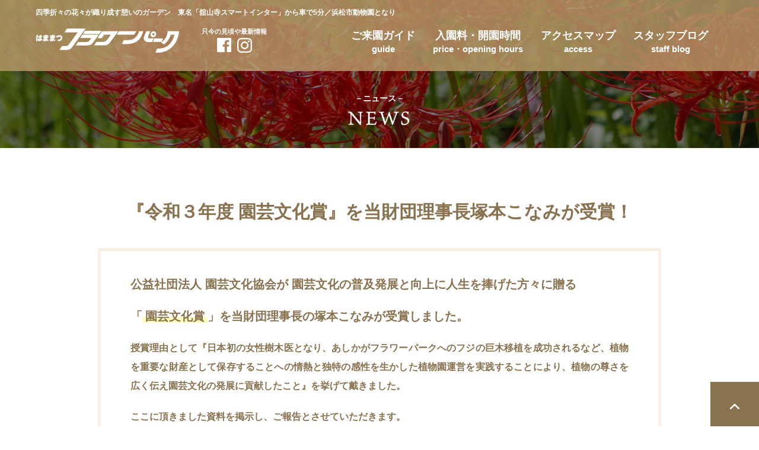

--- FILE ---
content_type: text/html; charset=UTF-8
request_url: https://e-flowerpark.com/news/news/3077/
body_size: 6237
content:
<!DOCTYPE html>
<html lang="ja">
<head>
<script async src="https://www.googletagmanager.com/gtag/js?id=G-WE6JRG5TN2"></script>
<script>
window.dataLayer = window.dataLayer || [];
function gtag(){dataLayer.push(arguments);}
gtag('js', new Date());
gtag('config', 'G-WE6JRG5TN2');
</script>
<meta name='robots' content='max-image-preview:large' />
<link rel="alternate" title="oEmbed (JSON)" type="application/json+oembed" href="https://e-flowerpark.com/news/wp-json/oembed/1.0/embed?url=https%3A%2F%2Fe-flowerpark.com%2Fnews%2Fnews%2F3077%2F" />
<link rel="alternate" title="oEmbed (XML)" type="text/xml+oembed" href="https://e-flowerpark.com/news/wp-json/oembed/1.0/embed?url=https%3A%2F%2Fe-flowerpark.com%2Fnews%2Fnews%2F3077%2F&#038;format=xml" />
<style id='wp-img-auto-sizes-contain-inline-css' type='text/css'>
img:is([sizes=auto i],[sizes^="auto," i]){contain-intrinsic-size:3000px 1500px}
/*# sourceURL=wp-img-auto-sizes-contain-inline-css */
</style>
<style id='wp-emoji-styles-inline-css' type='text/css'>

	img.wp-smiley, img.emoji {
		display: inline !important;
		border: none !important;
		box-shadow: none !important;
		height: 1em !important;
		width: 1em !important;
		margin: 0 0.07em !important;
		vertical-align: -0.1em !important;
		background: none !important;
		padding: 0 !important;
	}
/*# sourceURL=wp-emoji-styles-inline-css */
</style>
<style id='wp-block-library-inline-css' type='text/css'>
:root{--wp-block-synced-color:#7a00df;--wp-block-synced-color--rgb:122,0,223;--wp-bound-block-color:var(--wp-block-synced-color);--wp-editor-canvas-background:#ddd;--wp-admin-theme-color:#007cba;--wp-admin-theme-color--rgb:0,124,186;--wp-admin-theme-color-darker-10:#006ba1;--wp-admin-theme-color-darker-10--rgb:0,107,160.5;--wp-admin-theme-color-darker-20:#005a87;--wp-admin-theme-color-darker-20--rgb:0,90,135;--wp-admin-border-width-focus:2px}@media (min-resolution:192dpi){:root{--wp-admin-border-width-focus:1.5px}}.wp-element-button{cursor:pointer}:root .has-very-light-gray-background-color{background-color:#eee}:root .has-very-dark-gray-background-color{background-color:#313131}:root .has-very-light-gray-color{color:#eee}:root .has-very-dark-gray-color{color:#313131}:root .has-vivid-green-cyan-to-vivid-cyan-blue-gradient-background{background:linear-gradient(135deg,#00d084,#0693e3)}:root .has-purple-crush-gradient-background{background:linear-gradient(135deg,#34e2e4,#4721fb 50%,#ab1dfe)}:root .has-hazy-dawn-gradient-background{background:linear-gradient(135deg,#faaca8,#dad0ec)}:root .has-subdued-olive-gradient-background{background:linear-gradient(135deg,#fafae1,#67a671)}:root .has-atomic-cream-gradient-background{background:linear-gradient(135deg,#fdd79a,#004a59)}:root .has-nightshade-gradient-background{background:linear-gradient(135deg,#330968,#31cdcf)}:root .has-midnight-gradient-background{background:linear-gradient(135deg,#020381,#2874fc)}:root{--wp--preset--font-size--normal:16px;--wp--preset--font-size--huge:42px}.has-regular-font-size{font-size:1em}.has-larger-font-size{font-size:2.625em}.has-normal-font-size{font-size:var(--wp--preset--font-size--normal)}.has-huge-font-size{font-size:var(--wp--preset--font-size--huge)}.has-text-align-center{text-align:center}.has-text-align-left{text-align:left}.has-text-align-right{text-align:right}.has-fit-text{white-space:nowrap!important}#end-resizable-editor-section{display:none}.aligncenter{clear:both}.items-justified-left{justify-content:flex-start}.items-justified-center{justify-content:center}.items-justified-right{justify-content:flex-end}.items-justified-space-between{justify-content:space-between}.screen-reader-text{border:0;clip-path:inset(50%);height:1px;margin:-1px;overflow:hidden;padding:0;position:absolute;width:1px;word-wrap:normal!important}.screen-reader-text:focus{background-color:#ddd;clip-path:none;color:#444;display:block;font-size:1em;height:auto;left:5px;line-height:normal;padding:15px 23px 14px;text-decoration:none;top:5px;width:auto;z-index:100000}html :where(.has-border-color){border-style:solid}html :where([style*=border-top-color]){border-top-style:solid}html :where([style*=border-right-color]){border-right-style:solid}html :where([style*=border-bottom-color]){border-bottom-style:solid}html :where([style*=border-left-color]){border-left-style:solid}html :where([style*=border-width]){border-style:solid}html :where([style*=border-top-width]){border-top-style:solid}html :where([style*=border-right-width]){border-right-style:solid}html :where([style*=border-bottom-width]){border-bottom-style:solid}html :where([style*=border-left-width]){border-left-style:solid}html :where(img[class*=wp-image-]){height:auto;max-width:100%}:where(figure){margin:0 0 1em}html :where(.is-position-sticky){--wp-admin--admin-bar--position-offset:var(--wp-admin--admin-bar--height,0px)}@media screen and (max-width:600px){html :where(.is-position-sticky){--wp-admin--admin-bar--position-offset:0px}}

/*# sourceURL=wp-block-library-inline-css */
</style>
<style id='classic-theme-styles-inline-css' type='text/css'>
/*! This file is auto-generated */
.wp-block-button__link{color:#fff;background-color:#32373c;border-radius:9999px;box-shadow:none;text-decoration:none;padding:calc(.667em + 2px) calc(1.333em + 2px);font-size:1.125em}.wp-block-file__button{background:#32373c;color:#fff;text-decoration:none}
/*# sourceURL=/wp-includes/css/classic-themes.min.css */
</style>
<link rel="https://api.w.org/" href="https://e-flowerpark.com/news/wp-json/" /><link rel="alternate" title="JSON" type="application/json" href="https://e-flowerpark.com/news/wp-json/wp/v2/posts/3077" /><link rel="EditURI" type="application/rsd+xml" title="RSD" href="https://e-flowerpark.com/news/xmlrpc.php?rsd" />
<meta name="generator" content="WordPress 6.9" />
<link rel="canonical" href="https://e-flowerpark.com/news/news/3077/" />
<link rel='shortlink' href='https://e-flowerpark.com/news/?p=3077' />
<meta charset="utf-8">
<meta name="viewport" content="width=device-width">
<title>『令和３年度 園芸文化賞』を当財団理事長塚本こなみが受賞！｜NEWS｜はままつフラワーパーク【公式サイト】</title>
<meta name="description" content="世界の花のテーマパーク【はままつフラワーパーク】は撮影スポット満載！東名舘山寺スマートインターから車で5分／浜松市動物園となり">
<link href="/style.css" rel="stylesheet">
<link href="/news/css.css" rel="stylesheet">
<link href="/style_sp.css" rel="stylesheet" media="screen and (max-width: 480px)">
<link href="/news/css_sp.css" rel="stylesheet" media="screen and (max-width: 480px)">
</head>
<body id="single">
<header id="page-top">
<div id="header-img-detail">
<div id="header-bg">
<div id="header">
<p id="header-copy">四季折々の花々が織り成す憩いのガーデン　東名「舘山寺スマートインター」から車で5分／浜松市動物園となり</p>
<div id="header-logo"><a href="/"><img src="/images/logo.png" width="244" height="43" alt="はままつフラワーパーク"></a></div>
<div id="hamburger" class="close"><span></span></div>
<nav id="globalnav">
<ul>
<li class="title"><a href="/"><img src="/images/logo.png" width="180" height="31" alt="はままつフラワーパーク"></a>
<span class="menu-sns"><a href="https://www.facebook.com/pages/%E3%81%AF%E3%81%BE%E3%81%BE%E3%81%A4%E3%83%95%E3%83%A9%E3%83%AF%E3%83%BC%E3%83%91%E3%83%BC%E3%82%AF/291210197689413" target="_blank"><img src="/images/footersns_facebook.png" width="24" height="24" alt="Facebook"></a><a href="https://www.instagram.com/h_flowerpark/" target="_blank"><img src="/images/footersns_instagram.png" width="25" height="25" alt="Instagram"></a></span>
</li>
<li><a href="/guide/">ご来園ガイド<em>guide</em></a>
<ul class="sp">
<li><a href="/guide/detail/">園内施設<em>facilities</em></a></li>
<li><a href="/highlights/">只今の見頃<em>highlights</em></a></li>
<li><a href="/hanagoyomi202210.pdf" target="_blank">365日花ごよみカレンダー<span class="small">[PDF]</span><em>"Hanagoyomi" flower calendar 365</em></a></li>
<li><a href="/guide/qa/">よくあるご質問<em>FAQ</em></a></li>
<li><a href="/guide/spot/">周辺観光地<em>local attractions</em></a></li>
<li><a href="/guide/group/">団体予約について<em>group reservation</em></a></li>
<li><a href="/guide/groupre/">団体WEB予約<em>group online reservation</em></a></li>
</ul>
</li>
<li><a href="/price/">入園料・開園時間<em>price・opening hours</em></a>
<ul class="sp">
<li><a href="/price/adticket/">オンラインチケット販売<em>online ticket sales</em></a></li>
<li><a href="/price/passport/">Web年間パスポート<em>web annual pass</em></a></li>
</ul>
</li>
<li><a href="/access/">アクセスマップ<em>access</em></a>
<ul>
<li class="sp"><a href="https://www.youtube.com/watch?v=CSJ-pbEj69o" target="_blank">ライブカメラ配信中<em>live view</em></a></li>
<li class="sp"><a href="https://weathernews.jp/s/livecam/p0/?camid=410005102" target="_blank">お天気カメラ<em>live weather camera</em></a></li>
</ul>
</li>
<li class="sp"><a href="/news/category/event/">イベント一覧<em>event</em></a></li>
<li class="sp"><a href="/news/">NEWS<em>news</em></a></li>
<li><a href="/blog/">スタッフブログ<em>staff blog</em></a></li>
<li class="sp furamaru"><a href="/furamaru/"><img src="/images/globalnav_furamaru@2x.png" width="34" height="34" alt="ふらまる"><em>furamaru</em></a></li>
<li class="sp home"><a href="/"><img src="/images/globalnav_home.svg" width="26" height="26" alt="home"><em>home</em></a></li>
</ul>
<ul class="sp info">
<li>運営者情報<em>About Us</em></li>
<li><a href="/disclosure/">情報公開資料<em>public documents</em></a></li>
<li><a href="/info/">施設概要・健康宣言・SDGs<em>facility/health declaration/SDGs</em></a></li>
<li><a href="/donate/">寄付金申し込み<em>donate</em></a></li>
<li><a href="/privacy/">プライバシーポリシー<em>privacy policy</em></a></li>
<li><a href="/contact/">お問い合わせ<em>contact</em></a></li>
</ul>
<p class="sp"><a href="https://hamazoo.net/" target="_blank"><img src="/images/rightbtn_hamazoo_sp@2x.gif" width="228" height="60" alt="隣は浜松市動物園"></a></p>
<!-- /globalnav --></nav>
<div id="headersns">
<p id="headersns-title">只今の見頃や最新情報</p>
<ul>
<li><a href="https://www.facebook.com/pages/%E3%81%AF%E3%81%BE%E3%81%BE%E3%81%A4%E3%83%95%E3%83%A9%E3%83%AF%E3%83%BC%E3%83%91%E3%83%BC%E3%82%AF/291210197689413" target="_blank"><img src="/images/footersns_facebook.png" width="40" height="40" alt="Facebook"></a></li>
<li><a href="https://www.instagram.com/h_flowerpark/" target="_blank"><img src="/images/footersns_instagram.png" width="40" height="40" alt="Instagram"></a></li>
</ul>
<!-- /headersns --></div>
<!-- /header --></div>
<!-- /header-bg --></div>
<div id="title">
<p><a href="/news/"><span>－ニュース－</span><img src="/news/images/title.png" width="500" height="35" alt="NEWS"></a></p>
<!-- /title --></div>
<!-- /header-img-detail --></div>
</header>
<main>
<!-- ////// -->

<div class="main-s">

<div class="category"><span class="news"><a href="https://e-flowerpark.com/news/category/news/">NEWS</a></span></div>

<h1>『令和３年度 園芸文化賞』を当財団理事長塚本こなみが受賞！</h1>

<div class="df"><div class="space20px"> </div></div>

<div class="body">



<p><span style="font-size: 20px;">公益社団法人 園芸文化協会が 園芸文化の普及発展と向上に人生を捧げた方々に贈る</span></p>
<p><span style="font-size: 20px;">「<strong>園芸文化賞</strong>」を当財団理事長の塚本こなみが受賞しました。</span></p>
<p>授賞理由として『日本初の女性樹木医となり、あしかがフラワーパークへのフジの巨木移植を成功されるなど、植物を重要な財産として保存することへの情熱と独特の感性を生かした植物園運営を実践することにより、植物の尊さを広く伝え園芸文化の発展に貢献したこと』を挙げて戴きました。</p>
<p>ここに頂きました資料を掲示し、ご報告とさせていただきます。</p>
<p><a class="link-btn" href="https://e-flowerpark.com/news/wp-content/uploads/2021/06/jyusyo_kiji.pdf" target="_blank" rel="noopener">受賞者紹介記事 [PDF]</a></p>
<p><a class="link-btn" href="https://e-flowerpark.com/news/wp-content/uploads/2021/06/engeibunkasyo.pdf" target="_blank" rel="noopener">園芸文化賞資料 [PDF]</a></p>



<div class="wp-block-image"><figure class="aligncenter size-large"><img fetchpriority="high" decoding="async" width="589" height="840" src="https://e-flowerpark.com/news/wp-content/uploads/2021/06/2021_engeibunkasyo-2-589x840.jpg" alt="" class="wp-image-3102" srcset="https://e-flowerpark.com/news/wp-content/uploads/2021/06/2021_engeibunkasyo-2-589x840.jpg 589w, https://e-flowerpark.com/news/wp-content/uploads/2021/06/2021_engeibunkasyo-2-351x500.jpg 351w, https://e-flowerpark.com/news/wp-content/uploads/2021/06/2021_engeibunkasyo-2-768x1095.jpg 768w, https://e-flowerpark.com/news/wp-content/uploads/2021/06/2021_engeibunkasyo-2-1078x1536.jpg 1078w, https://e-flowerpark.com/news/wp-content/uploads/2021/06/2021_engeibunkasyo-2-1437x2048.jpg 1437w, https://e-flowerpark.com/news/wp-content/uploads/2021/06/2021_engeibunkasyo-2.jpg 1500w" sizes="(max-width: 589px) 100vw, 589px" /><figcaption>受賞者紹介記事</figcaption></figure></div>


<div class="space10px"> </div>



<!-- /body --></div>

<div class="space20px"> </div>
<div class="df"><div class="space20px"> </div></div>

<div class="page">
<span class="link-btn-prev"><a href="https://e-flowerpark.com/news/movie/4000/" rel="prev">前へ</a></span>
<span class="df">　</span><a href="/news/" class="link-btn-prev">NEWS一覧へ</a><span class="df">　</span>
<span class="link-btn"><a href="https://e-flowerpark.com/news/movie/4528/" rel="next">次へ</a></span>
<div class="df"><div class="space50px"> </div></div>
<!-- /page --></div>

<!-- /main-s --></div>

<!-- ////// -->
</main>
<footer>
<div id="footer-bg">
<div id="footer">
<div id="footer-logo">
<h4><a href="/"><img src="/images/logo.png" width="244" height="43" alt="はままつフラワーパーク"></a></h4>
<div id="footer-healthcare"><a href="https://www.meti.go.jp/policy/mono_info_service/healthcare/kenkoukeiei_yuryouhouzin.html" target="_blank"><img src="/images/footer_healthcare2024.png" width="90" height="90" alt="健康経営優良法人"></a></div>
<p>四季折々の花々が織り成す憩いのガーデン。<br>
東名「舘山寺スマートインター」から車で5分浜松市動物園となり。<br>
家族旅行・デートにオススメの浜松観光スポット!!</p>
<h5>はままつフラワーパーク</h5>
<address>〒431-1209<br>静岡県浜松市中央区舘山寺町195 <span class="small"><a href="/access/">[ACCESS]</a></span></address>
<p><span class="small">TEL.</span> <span class="df">053-487-0511</span><span class="sp"><a href="tel:053-487-0511">053-487-0511</a></span></p>
<div id="footer-english">
<p>Hamamatsu City Flower&amp;Green Promotion Foundation</p>
<p>Hamamatsu Flower Park</p>
<p>195 Kanzanji-cho,Chuo-ku,Hamamatsu City<br>
Shizuoka Pref.431-1209 Japan</p>
<!-- /footer-english --></div>
<!-- /footer-logo --></div>
<nav id="footernav">
<ul class="left">
<li><a href="/price/">入園料・開園時間</a>
<ul>
<li><a href="/price/adticket/">オンラインチケット販売</a></li>
<li><a href="/price/passport/">Web年間パスポート</a></li>
</ul>
</li>
<li><a href="/guide/">ご来園ガイド</a>
<ul>
<li><a href="/guide/detail/">園内施設</a></li>
<li><a href="/hanagoyomi202210.pdf" target="_blank">365日花ごよみカレンダー[PDF]</a></li>
<li><a href="/guide/qa/">よくあるご質問</a></li>
<li><a href="/guide/spot/">周辺観光地</a></li>
<li><a href="/guide/group/">団体予約について</a></li>
<li><a href="/guide/groupre/">団体WEB予約</a></li>
</ul>
</li>
<li><a href="https://www.youtube.com/watch?v=CSJ-pbEj69o" target="_blank">ライブカメラ配信中</a></li>
<li><a href="https://weathernews.jp/s/livecam/p0/?camid=410005102" target="_blank">お天気カメラ</a></li>
<li><a href="/access/">アクセスマップ</a></li>
</ul>
<ul class="right">
<li><a href="/blog/">スタッフブログ</a></li>
<li><a href="/news/">NEWS</a></li>
<li><a href="/eventappli/">イベント申込</a></li>
<li><a href="/contact/">お問い合わせ</a></li>
<li><a href="/disclosure/">情報公開資料</a></li>
<li><a href="/info/">施設概要・健康宣言・SDGs</a></li>
<li><a href="/donate/">寄付金申し込み</a></li>
<li><a href="/privacy/">プライバシーポリシー</a></li>
<li><a href="/furamaru/">オリジナルキャラクター『ふらまる』</a>
<ul>
<li><a href="/furamaru/permit/">ふらまるの使用について</a></li>
</ul>
</li>
<li class="hamazoo"><a href="https://hamazoo.net/" target="_blank">隣は浜松市動物園</a></li>
<li class="home"><a href="/">HOME</a></li>
</ul>
<!-- /footernav --></nav>
<!-- /footer --></div>
<!-- /footer-bg --></div>
<div id="footersns">
<p>はままつフラワーパーク公式Facebook/Instagram/Lineでは、<span class="df"><br></span>只今の見頃など最新情報を配信しています。</p>
<ul>
<li><a href="https://www.facebook.com/pages/%E3%81%AF%E3%81%BE%E3%81%BE%E3%81%A4%E3%83%95%E3%83%A9%E3%83%AF%E3%83%BC%E3%83%91%E3%83%BC%E3%82%AF/291210197689413" target="_blank"><img src="/images/footersns_facebook.png" width="40" height="40" alt="Facebook"></a></li>
<li><a href="https://www.instagram.com/h_flowerpark/" target="_blank"><img src="/images/footersns_instagram.png" width="40" height="40" alt="Instagram"></a></li>
<li><a href="http://line.naver.jp/ti/p/@vcs6260g" target="_blank"><img src="/images/footersns_line.png" width="40" height="40" alt="LINE"></a></li>
</ul>
<p id="copyright">Copyright(C) Hamamatsu Flower Park. All rights reserved.</p>
<!-- /footersns --></div>
</footer>
<div id="pagetop"><a href="#page-top"><span class="df"><img src="/images/pagetop.png" width="82" height="225" alt="Page top"></span><span class="sp"><img src="/images/pagetop_sp.png" width="50" height="30" alt="Page top"></span></a></div>
<script src="/js/jquery-3.3.1.min.js"></script>
<script src="/js/scrollsmoothly.js"></script>
<script src="/js/pagetop.js"></script>
<script src="/js/hamburger.js"></script>
</body>
</html>

--- FILE ---
content_type: text/css
request_url: https://e-flowerpark.com/style.css
body_size: 4864
content:

* {
	border: none;
	margin: 0;
	padding: 0;
}

html {
	overflow-y: scroll;
}

body {
	color: #88724f;
	font-family: YuGothic, "Yu Gothic", sans-serif;
	font-size: 100%;
	font-weight: 700;
	min-width: 1250px;
	-webkit-text-size-adjust: none;
}

.sp {
	display: none;
}

h1,
h2,
h3,
h4,
h5 {
	text-align: center;
}

h2.subtitle {
	font-size: 30px;
	line-height: 1.3em;
	padding-top: 20px;
}

h3.subtitle {
	border-bottom: 1px solid #88724f;
	border-top: 1px solid #88724f;
	font-size: 150%;
	line-height: 1.3em;
	padding: 10px;
}

h4.subtitle {
	border-left: 10px solid #88724f;
	font-size: 120%;
	line-height: 1.2em;
	padding-left: 10px;
	text-align: justify;
}

h4.copy {
	background-color: #625239;
	color: white;
	font-size: 17px;
	line-height: 30px;
	padding: 10px 20px;
	text-align: left;
}

h4.copy em {
	background-color: #d9cebd;
	border-radius: 50%;
	color: #625239;
	display: inline-block;
	font-size: 16px;
	height: 30px;
	line-height: 30px;
	margin-right: 10px;
	text-align: center;
	width: 30px;
}

p {
	line-height: 2em;
	margin: 10px 0;
	text-align: justify;
}

p.mn {
	margin: 0;
}

p.right {
	text-align: right;
}

p.mn-right {
	margin: 0;
	text-align: right;
}

p.center {
	text-align: center;
}

p.mn-center {
	margin: 0;
	text-align: center;
}

sup,
sub {
	font-size: 75%;
	line-height: 4px;
	vertical-align: top;
}

a {
	color: #010101;
	overflow: hidden;
}

a:hover {
	opacity: .60;
	transition: all .3s;
}

span.link-btn a,
a.link-btn {
	background: white url(images/link_btn.png) no-repeat right 20px center;
	border: 1px solid #88724f;
	color: #88724f;
	margin: 0 auto;
	padding: 10px 90px 10px 80px;
	text-align: center;
	text-decoration: none;
}

a.link-btn-l {
	background: white url(images/link_btn.png) no-repeat right 20px center;
	border: 1px solid #88724f;
	color: #88724f;
	font-size: 18px;
	margin: 0 auto;
	padding: 15px 70px 15px 60px;
	text-align: center;
	text-decoration: none;
}

span.large a.link-btn {
	background: white url(images/link_btn_large.png) no-repeat right 20px center;
	border: 1px solid #88724f;
	color: #88724f;
	margin: 0 auto;
	padding: 15px 90px 15px 80px;
	text-align: center;
	text-decoration: none;
}

span.link-btn-prev a,
a.link-btn-prev {
	background: white url(images/link_btn_prev.png) no-repeat left 20px center;
	border: 1px solid #88724f;
	color: #88724f;
	margin: 0 auto;
	padding: 10px 80px 10px 90px;
	text-align: center;
	text-decoration: none;
}

a.link-btn:hover,
a.link-btn-l:hover,
a.link-btn-prev:hover,
ul.agencies-news-list li a:hover {
	background-color: #fffeee;
}

img {
	vertical-align: middle;
}

ul {
	list-style-type: none;
}

ol {
	line-height: 1.5em;
	margin-left: 2em;
}

ol li {
	margin-top: 5px;
}

sup {
	line-height: 1em;
}

em {
	font-style: normal;
}

table {
	border-collapse: collapse;
	line-height: 1.5em;
	width: 100%;
}

span.gray {
	color: gray;
}

span.red {
	color: red;
}

span.orange {
	color: #ff7d00;
}

span.xx-large {
	font-size: 200%;
	line-height: 1.5em;
}

span.x-large {
	font-size: 150%;
	line-height: 1.5em;
}

span.large {
	font-size: 125%;
	line-height: 1.5em;
}

span.small {
	font-size: 85%;
	line-height: 1.4em;
}

span.img-right {
	float: right;
	margin: 5px 0 5px 20px;
}

span.img-left {
	float: left;
	margin: 5px 20px 5px 0;
}

span.marker,
strong.marker,
div.body strong {
	background: url(images/marker.gif) repeat-x center bottom;
	padding: 0 5px;
}

span.marker-red,
strong.marker-red {
	background: url(images/marker_red.gif) repeat-x center bottom;
	background-size: 20px;
	padding: 0 5px;
}

div.bg-orange span.marker,
div.bg-orange strong.marker {
	background-image: url(images/marker_light.gif);
}

body#single div.body ul,
ul.list {
	border-top: 1px dotted #88724f;
	line-height: 1.5em;
}

body#single div.body ul li,
ul.list li {
	background: url(images/ul_list_li.png) no-repeat 8px 17px;
	border-bottom: 1px dotted #88724f;
	display: block;
	padding: 10px 0 10px 24px;
}

ul.list li ul.notelist li {
	background-image: none;
	border: none;
}

ul.notelist {
	line-height: 1.5em;
	list-style-type: none;
	margin: 5px 0 0 1.3em;
}

ul.notelist li {
	line-height: 1.5em;
	padding: 3px 0;
	text-indent: -1.2em;
}

ul.notelist li span.maker {
	margin-right: .2em;
}

div.line {
	background: #d1c4b0;
	clear: both;
	display: block;
	font-size: 5px;
	height: 1px;
	text-indent: -2000em;
}

div.space10px {
	clear: both;
	font-size: 5px;
	height: 10px;
}

div.space20px {
	clear: both;
	font-size: 5px;
	height: 20px;
}

div.space50px {
	clear: both;
	font-size: 5px;
	height: 50px;
}

/***********************************************************************/
div.youtube {
	text-align: center;
}

table.list-table th,
table.list-table-s th {
	background-color: #88724f;
	border-bottom: 1px solid #baa689;
	border-top: 1px solid #88724f;
	color: white;
	text-align: center;
}

table.list-table th {
	padding: 25px 30px;
	width: 25%;
}

table.list-table-s th,
table.list-table-s td {
	font-size: 14px;
	padding: 8px 20px;
}

table.list-table td,
table.list-table-s td {
	background-color: white;
	border-bottom: 1px solid #88724f;
	border-left: 1px solid #88724f;
	border-top: 1px solid #88724f;
}

table.list-table td {
	padding: 25px 30px;
}

table.list-table td ul.notelist li {
	line-height: 1.2em;
}

table.list-table-s td {
	word-break: break-all;
}

table.list-table tr.header th,
table.list-table tr.header td,
table.list-table-s tr.header th,
table.list-table-s tr.header td {
	background-color: #f8f0e3;
	color: black;
}

div.pricetime {
	margin: 0 auto;
	width: 1100px;
}

div.pricetime div.ptitle {
	background-color: #88724f;
	border: 1px solid #88724f;
	border-radius: 20px 0 0 20px;
	display: table-cell;
	padding: 20px;
	vertical-align: middle;
	width: 300px;
}

div.pricetime div.ptitle h2 {
	color: white;
	line-height: 1.5em;
	padding-bottom: 10px;
}

div.pricetime div.ptitle h2 em {
	font-style: normal;
}

div.pricetime div.ptitle h2 em strong {
	font-size: 30px;
}

div.pricetime div.ptitle h2 span {
	display: block;
	font-size: 20px;
}

div.pricetime div.ptitle p {
	color: white;
	font-weight: normal;
	margin: 0;
	padding-top: 10px;
	text-align: center;
}

div.pricetime div.ptitle table th {
	background-color: #f8f0e3;
	border-radius: 20px 0 0 20px;
	display: table-cell;
	padding: 5px 10px 5px 20px;
}

div.pricetime div.ptitle table td {
	background-color: white;
	border-radius: 0 20px 20px 0;
	padding: 5px 20px;
	text-align: center;
}

div.pricetime div.detail {
	background-color: #f8f0e3;
	border: 1px solid #88724f;
	border-radius: 0 20px 20px 0;
	color: black;
	display: table-cell;
	font-size: 18px;
	padding: 20px;
	vertical-align: middle;
	width: 700px;
}

div.pricetime div.detail h3 {
	border: 1px solid black;
	display: table;
	font-size: 100%;
	text-align: center;
	width: 100%;
}

div.pricetime div.detail h3 em {
	display: table-cell;
	font-style: normal;
	height: 50px;
	vertical-align: middle;
	width: 100%;
}

div.pricetime div.detail p {
	font-size: 13px;
	line-height: 1.5em;
	margin-bottom: 0;
	text-align: center;
}

div.pricetime div.detail table {
	border-collapse: separate;
	border-spacing: 5px;
	margin-top: 10px;
}

div.pricetime div.detail table td {
	padding: 0 5px;
	vertical-align: top;
	width: 50%;
}

div.pricetime div.detail table.three td {
	width: 33.3%;
}

div.pricetime div.detail table td table th {
	border: none;
	text-align: right;
	white-space: nowrap;
}

div.pricetime div.detail table td table td {
	white-space: nowrap;
}

div.pricetime div.detail table td table td strong {
	font-size: 25px;
}

ul.menuindex {
	text-align: center;
}

ul.menuindex li {
	display: inline-block;
	height: auto;
	padding: 0 10px;
	width: 30%;
}

ul.menuindex li a {
	background-position: center center;
	background-repeat: no-repeat;
	display: block;
	padding: 120px 20px;
	text-align: center;
	text-decoration: none;
}

ul.menuindex li a strong {
	display: block;
	padding-bottom: 40px;
}

ul.menuindex a span.btn {
	background: white url(images/link_btn.png) no-repeat right 20px center;
	border: 1px solid #88724f;
	color: #88724f;
	margin: 0 auto;
	padding: 10px 50px 10px 40px;
	text-align: center;
	text-decoration: none;
}

ul.menuindex a:hover span.btn {
	background-color: #fffdbf;
}

div.highlights ul {
	display: flex;
	flex-wrap: wrap;
	justify-content: center;
	margin: 0 auto;
	width: 1000px;
}

div.highlights ul li {
	border: 1px solid white;
	box-sizing: border-box;
	height: 250px;
	width: 250px;
}

div.highlights ul li img {
	height: auto;
	width: 100%;
}

div.contact {
	border: 1px solid #d1c4b0;
	margin: 0 auto;
	padding: 15px 50px;
	width: 700px;
}

div.contact p {
	text-align: center;
}

/***********************************************************************/
table.form-table {
	border-top: 1px solid #4d3221;
}

table.form-table th {
	background-color: #4d3221;
	border-bottom: 1px solid #f1eee2;
	color: white;
	padding: 30px 30px 30px 20px;
	text-align: right;
	vertical-align: top;
	width: 24%;
}

table.form-table td {
	border-bottom: 1px solid #4d3221;
	border-top: 1px solid #4d3221;
	padding: 23px 25px;
}

table.form-table td.m {
	padding: 32px 0 32px 25px;
	vertical-align: top;
	white-space: nowrap;
	width: 5%;
}

table.form-table td.m span {
	background-color: #472f13;
	border-radius: 50%;
	color: white;
	display: block;
	font-size: 70%;
	height: 30px;
	line-height: 30px;
	text-align: center;
	width: 30px;
}

table.form-table td table th {
	background-color: #88724f;
	padding: 5px 20px;
	vertical-align: middle;
	white-space: nowrap;
	width: 40%;
}

table.form-table td table td {
	padding: 5px 20px;
}

table.form-table input,
table.form-table select,
table.form-table textarea {
	border: 1px solid #4d3221;
	border-radius: 5px;
	font-size: 100%;
	margin: 1px 0;
	margin-right: 10px;
	padding: 10px;
}

table.form-table td input {
	margin-right: 10px;
}

table.form-table textarea {
	font-family: inherit;
	font-family: YuGothic, "Yu Gothic", sans-serif;
	font-size: 100%;
	font-weight: 500;
	width: 90%;
}

input.radio,
input.checkbox {
	background-color: transparent;
	border: none;
	padding: 0;
}

input.submit {
	background: #4d3221 url(images/submit_btn.png)  no-repeat right 20px center;
	-webkit-border-radius: 100px;
	   -moz-border-radius: 100px;
	        border-radius: 100px;
	color: white;
	cursor: pointer;
	font-size: 26px;
	font-style: normal;
	font-weight: 700;
	line-height: 1em;
	margin: 0 auto;
	padding: 25px 120px;
	text-align: center;
	text-decoration: none;
}

input.submit:hover {
	filter: alpha(opacity=70);
	-moz-opacity: .70;
	     opacity: .70;
}

body#form table.form-table th,
body#form table.form-table td {
	padding-bottom: 20px;
	padding-top: 20px;
}

body#form table.form-table td {
	padding-left: 40px;
}

body#form table.form-table td table th,
body#form table.form-table td table td {
	padding-bottom: 0;
	padding-top: 0;
}

body#form table.form-table td.textarea {
	white-space: pre-wrap;
}

/***********************************************************************/

ul.news-list {
	margin: 0 auto;
	width: 996px;
}

ul.news-list li {
	border-top: 1px solid #88724f;
}

ul.news-list li:last-child {
	border-bottom: 1px solid #88724f;
}

ul.news-list li a {
	background: white url(images/link_btn.png) no-repeat right 40px center;
	color: black;
	display: table;
	padding: 10px 80px 10px 50px;
	text-decoration: none;
	width: 866px;
}

ul.news-list li a:hover {
	background: #fffeee url(images/link_btn.png) no-repeat right 40px center;
}

ul.news-list li a span.img {
	display: table-cell;
	position: relative;
	vertical-align: middle;
	width: 160px;
}

ul.news-list li a span.img img {
	height: auto;
	width: 100%;
}

ul.news-list li a span.img span.movieicon {
	left: 0;
	padding-top: 34px;
	position: absolute;
	text-align: center;
	top: 0;
	width: 160px;
	z-index: 2;
}

ul.news-list li a span.img span.movieicon img {
	height: auto;
	width: 60px;
}

ul.news-list li a span.category {
	display: table-cell;
	padding: 0 20px;
	vertical-align: middle;
	width: 120px;
}

ul.news-list li a span.category span {
	border-radius: 30px;
	color: white;
	display: block;
	font-size: 14px;
	line-height: 1.3em;
	padding: 3px 10px;
	text-align: center;
}

ul.news-list li a span.category span:nth-child(n + 2) {
	margin-top: 5px;
}

ul.news-list li a div.text {
	display: table-cell;
	vertical-align: top;
}

ul.news-list li a div.text strong {
	display: block;
	font-size: 18px;
	line-height: 1.5em;
	padding: 12px 0;
	text-align: justify;
	text-decoration: none;
}

ul.news-list li a div.text div.detail p {
	font-size: 14px;
	font-weight: 500;
	line-height: 1.5em;
	margin: 0;
}

ul.news-list li a div.text strong span.eventclosing {
	background-color: #dda64b;
	color: white;
	display: inline-block;
	line-height: 1.3em;
	margin-top: 5px;
	padding: 3px 20px;
}

ul.news-list li a div.text strong span.eventclosing span {
	font-size: 15px;
	font-weight: 700;
}

ul.news-list li a div.text strong span.eventend {
	display: block;
}

ul.news-list li a div.text strong span.eventend span {
	background: url(../images/marker.gif) repeat-x center bottom;
	font-size: 80%;
	padding: 0 5px;
}

ul.news-list li a span.category {
	display: table-cell;
	text-align: center;
	vertical-align: middle;
	width: 120px;
}

ul.category-list {
	display: flex;
	justify-content: center;
}

ul.category-list li {
	border: 1px solid #88724f;
	height: 230px;
	margin: 0 5px;
	width: 230px;
}

ul.category-list li a {
	background-color: white;
	background-position: center top 100px,
	center bottom 15px;
	background-repeat: no-repeat, no-repeat;
	box-sizing: border-box;
	color: #88724f;
	display: block;
	height: 100%;
	padding: 20px;
	position: relative;
	text-align: center;
	text-decoration: none;
}

ul.category-list li a:hover {
	background-color: #fffeee;
}

ul.category-list li.event a {
	background-image: url(news/images/newscategory_event@2x.png),
	url(images/link_btn_down.svg);
	background-size: 50px, 12px;
}

ul.category-list li.news a {
	background-image: url(news/images/newscategory_news@2x.png),
	url(images/link_btn_down.svg);
	background-size: 50px, 12px;
}

ul.category-list li.movie a {
	background-image: url(news/images/newscategory_movie@2x.png),
	url(images/link_btn_down.svg);
	background-size: 50px, 12px;
}

ul.category-list li a h3 {
	font-size: 24px;
	padding: 8px 0 2px 0;
}

ul.category-list li a h3 em {
	font-size: 20px;
	padding-left: 3px;
}

ul.category-list li a span.category span {
	border-radius: 20px;
	color: white;
	display: inline-block;
	font-size: 14px;
	padding: 2px 0;
	width: 190px;
}

ul.category-list li a p.detail {
	bottom: 35px;
	font-size: 13px;
	line-height: 1.6em;
	margin: 0 auto;
	position: absolute;
	text-align: center;
	width: 210px;
}

span.category span a {
	border-radius: 30px;
	color: white;
	font-size: 120%;
	font-weight: bold;
	padding: 6px 50px;
	text-align: center;
	text-decoration: none;
}

ul.news-list li a span.category span.event,
span.category span.event a,
a span.category span.event,
body#single h1.event {
	background-color: #daa4bc;
}

body#archive h1.archivetitle em.event {
	background: linear-gradient(transparent 90%, #daa4bc 90%);
}

ul.news-list li a span.category span.news,
span.category span.news a,
a span.category span.news,
body#single h1.news {
	background-color: #879ba6;
}

body#archive h1.archivetitle em.news {
	background: linear-gradient(transparent 90%, #879ba6 90%);
}

ul.news-list li a span.category span.movie,
span.category span.movie a,
a span.category span.movie,
body#single h1.movie {
	background-color: #7e6761;
}

body#archive h1.archivetitle em.movie {
	background: linear-gradient(transparent 90%, #7e6761 90%);
}

div.page {
	padding-top: 50px;
	text-align: center;
}

div.page h2.screen-reader-text {
	display: none;
}

div.page a.next,
div.page a.prev {
	margin: 0 10px;
}

div.page a.page-numbers {
	background-color: #88724f;
	color: white;
	font-style: normal;
	padding: 10px;
	text-align: center;
	text-decoration: none;
}

div.page a.next,
div.page a.prev {
	border: none;
}

div.page a.next {
	background: #88724f url(images/page_next.png) no-repeat right 15px center;
	padding: 13px 80px 13px 70px;
}

div.page a.prev {
	background: #88724f url(images/page_prev.png) no-repeat left 15px center;
	padding: 13px 70px 13px 80px;
}

div.page span.page-numbers {
	background-color: white;
	border: 1px solid #88724f;
	color: #88724f;
	font-style: normal;
	padding: 10px;
	text-align: center;
	text-decoration: none;
}

body#single #header-img-detail {
	height: 250px;
}

body#single div.category {
	padding-top: 50px;
}

body#single div.category span a {
	border-radius: 30px;
	color: white;
	font-size: 90%;
	font-weight: bold;
	padding: 5px 40px;
	text-align: center;
}

body#single p.date {
	padding-top: 20px;
	text-align: center;
}

body#single h1 {
	font-size: 30px;
	padding: 20px 0;
}

body#single div.body {
	border: 5px solid #f8f0e3;
	padding: 20px 50px;
	width: 840px;
}

body#single div.body h2 {
	border-bottom: 1px solid #88724f;
	border-top: 1px solid #88724f;
	font-size: 150%;
	margin: 10px auto;
	padding: 10px;
}

body#single div.body figure {
	margin: 0 auto;
	padding: 20px 0;
	text-align: center;
}

body#single div.body figure figcaption {
	margin-top: 10px;
}

body#single div.body iframe,
body#single div.body video {
	display: block;
	height: auto;
	margin: 0 auto;
	max-width: 100%;
	padding: 30px 0;
}

body#single div.body iframe.panorama {
	height: 400px;
	width: 100%;
}

body#single div.body figure.wp-embed-aspect-16-9 iframe {
	aspect-ratio: 16 / 9;
	height: 100%;
	width: 100%;
}

body#single div.body figure.wp-block-gallery {
	display: flex;
	flex-wrap: wrap;
	justify-content: center;
}

body#single div.body figure.wp-block-gallery figure.wp-block-image {
	margin: 0;
}

body#single div.body figure.wp-block-gallery figure.wp-block-image img {
	height: auto;
	max-width: 100%;
	padding: 0 10px;
}

body#single div.body p {
	margin: 20px 0;
}

body#single div.body ul {
	margin: 20px auto;
}

body#single div.body table td {
	border: 1px solid #88724f;
	padding: 5px 10px;
}

body#single div.body figure.is-style-stripes table tr:nth-child(odd) {
	background-color: #f0f0f1;
}

/***********************************************************************/

body#top header {
	background-position: center top;
	background-repeat: no-repeat;
	height: 370px;
}

#header-img-detail {
	background-position: center top;
	background-repeat: no-repeat;
	height: 330px;
}

#header-bg {
	background-color: rgba(185,155,107,.80);
}

#header {
	margin: 0 auto;
	position: relative;
	width: 1160px;
}

#header-copy {
	color: white;
	font-size: 12px;
	line-height: 1em;
	margin: 0;
	padding-top: 15px;
	text-align: left;
}

#header-logo {
	padding: 20px 0 30px 0;
}

#headersns {
	left: 280px;
	position: absolute;
	top: 45px;
}

#headersns p#headersns-title {
	color: white;
	font-size: 11px;
	line-height: 1.5em;
	margin: 0;
}

#headersns ul {
	display: flex;
	justify-content: center;
}

#headersns ul li {
	padding: 3px 5px;
}

#headersns ul li img {
	height: auto;
	vertical-align: baseline;
}

#headersns ul li:first-child img {
	width: 24px;
}

#headersns ul li:last-child img {
	width: 25px;
}

#hamburger {
	display: none;
}

nav#globalnav {
	position: absolute;
	right: 0;
	text-align: right;
	top: 0;
}

nav#globalnav ul li {
	display: inline-block;
	padding: 48px 26px 0 0;
	text-align: center;
	vertical-align: top;
}

nav#globalnav ul li.sp,
nav#globalnav ul li ul.sp
nav#globalnav p.sp {
	display: none;
}

nav#globalnav ul li.title {
	display: none;
}

nav#globalnav ul li a {
	color: white;
	font-size: 18px;
	text-decoration: none;
}

nav#globalnav ul li a em {
	display: block;
	font-size: 15px;
	line-height: 1.4em;
	padding-bottom: 5px;
	position: relative;
}

nav#globalnav ul li a em:after {
	background: white;
	border-radius: 50px;
	bottom: 0;
	content: "";
	height: 2px;
	left: 0;
	position: absolute;
	transform: scale(0, 1);
	transform-origin: center top;
	transition: transform .2s;
	width: 100%;
}

nav#globalnav ul li a:hover em:after {
	transform: scale(1, 1);
}

#title {
	height: 260px;
}

#title div {
	padding: 96px 0 20px 0;
	text-align: center;
}

#title h1 {
	color: white;
	font-size: 100%;
	margin: 0;
	text-align: center;
}

#header-img-detail #title {
	height: 220px;
}

#header-img-detail #title p {
	margin: 0;
	padding: 30px 0 14px 0;
	text-align: center;
}

#header-img-detail #title p a,
#header-img-detail #title p em {
	color: white;
	font-style: normal;
	text-decoration: none;
}

#header-img-detail #title p a span,
#header-img-detail #title p em span {
	display: block;
	font-size: 90%;
	padding-bottom: 5px;
}

#header-img-detail #title p a img,
#header-img-detail #title p em img {
	height: auto;
	vertical-align: baseline;
	width: 350px;
}

#header-img-detail #title p a span strong {
	color: yellow;
	margin-left: 10px;
}

#header-img-detail #title h1 {
	font-size: 28px;
	letter-spacing: .1em;
}

div.main {
	margin: 0 auto;
	width: 1200px;
}

div.main-s {
	margin: 0 auto;
	width: 950px;
}

div.main-c {
	margin: 0 auto;
	width: 800px;
}

div.bg-beige {
	background-color: #f8f0e3;
	padding: 30px 0;
}

div.bg-orange {
	background-color: #eedcac;
	padding: 30px 0;
}

div.bg-gray {
	background-color: #ededed;
	padding: 30px 0;
}

div.bg-white {
	background-color: white;
	padding: 30px 0;
}

div.bg-pink {
	background-color: #fcf0f2;
	padding: 30px 0;
}

footer {
	padding-top: 50px;
}

#footer-bg {
	background-color: #463f34;
}

#footer {
	margin: 0 auto;
	padding: 80px 0;
	position: relative;
	width: 1160px;
}

#footer a {
	color: white;
}

#footer-logo {
	color: white;
	position: absolute;
	width: 400px;
}

#footer-logo h4 {
	padding-bottom: 20px;
	text-align: left;
}

#footer-healthcare {
	left: 270px;
	position: absolute;
	top: -30px;
}

#footer-logo h5 {
	font-weight: normal;
	padding-top: 5px;
	text-align: left;
}

#footer-logo p {
	font-size: 75%;
	line-height: 1.5em;
	margin: 0;
}

#footer-logo address {
	color: white;
	font-size: 75%;
	font-style: normal;
	font-weight: normal;
}

#footer-english {
	padding-top: 10px;
}

nav#footernav {
	border-left: 1px solid #6e6252;
	display: table;
	margin: 0 0 0 auto;
}

nav#footernav ul {
	border-right: 1px solid #6e6252;
	display: table-cell;
	padding-left: 20px;
}

nav#footernav ul.left {
	width: 360px;
}

nav#footernav ul.right {
	width: 290px;
}

nav#footernav ul li {
	display: block;
	padding: 0 25px 5px 25px;
}

nav#footernav ul li.english {
	padding-top: 20px;
}

nav#footernav ul li.hamazoo {
	padding-top: 10px;
}

nav#footernav ul li.home {
	padding-top: 20px;
}

nav#footernav ul li a {
	background: url(images/footernav_li.png) no-repeat left center;
	color: white;
	font-size: 80%;
	padding-left: 20px;
	text-decoration: none;
}

nav#footernav ul li span {
	color: white;
	font-size: 80%;
	padding-left: 20px;
}

nav#footernav ul li ul {
	border: none;
	padding-bottom: 10px;
	padding-top: 5px;
}

nav#footernav ul li ul li {
	line-height: 1.5em;
	padding: 0 25px;
}

nav#footernav ul li ul li a {
	background: url(images/footernav_lili.gif) no-repeat left top 2px;
	font-size: 80%;
	padding-left: 20px;
}

#footersns p {
	font-size: 90%;
	padding: 0 20px 20px 20px;
	text-align: center;
}

#footersns {
	background-color: #312c25;
	padding: 40px 0 20px 0;
}

#footersns ul {
	text-align: center;
}

#footersns ul li {
	display: inline;
	padding: 0 10px;
}

p#copyright {
	color: #88724f;
	font-size: 11px;
	padding-top: 20px;
	text-align: center;
}

#pagetop {
	position: fixed;
	right: 0;
}

#pagetop a {
	display: block;
}

--- FILE ---
content_type: text/css
request_url: https://e-flowerpark.com/news/css.css
body_size: 495
content:

header,
#header-img-detail {
	background-image: url(images/headerimg.jpg);
}



/***********************************************************************/
body#single h1 span.eventclosing {
	display: block;
	margin-top: 20px;
}

body#single h1 span.eventclosing span {
	background-color: #dda64b;
	color: white;
	font-size: 20px;
	padding: 8px 40px;
}

body#single h1 strong.marker {
	font-size: 20px;
	margin-left: 10px;
}

body#single div.body p.eventend {
	text-align: center;
}

body#single div.body p.eventend span {
	background-color: #fffdbf;
	display: block;
	font-size: 120%;
	padding: 10px;
}


--- FILE ---
content_type: text/css
request_url: https://e-flowerpark.com/style_sp.css
body_size: 3039
content:

body {
	max-width: 480px;
	min-width: 380px;
	-webkit-text-size-adjust: 100%;
	width: 100%;
}

.df {
	display: none;
}

.sp {
	display: inline;
}

div.sp {
	display: block;
}

.spwideimg {
	height: auto;
	width: 100%;
}

h4.copy {
	padding: 10px 20px 10px 50px;
	position: relative;
}

h4.copy em {
	left: 12px;
	position: absolute;
}

span.img-left,
span.img-right {
	display: block;
	float: none;
	margin: 0;
	padding-bottom: 10px;
	text-align: center;
}

p.spjustify {
	text-align: justify;
}

span.link-btn a,
div.page a.next,
a.link-btn {
	background-position: right 10px center;
	display: block;
	font-size: 100%;
	line-height: 1.5em;
	margin: 5px 0;
	padding: 15px 20px;
	text-align: center;
}

a.link-btn-l {
	background-position: right 10px center;
	display: block;
	margin: 5px 0;
	padding: 15px 20px;
}

span.link-btn-prev a,
div.page a.prev,
a.link-btn-prev {
	background-position: left 10px center;
	display: block;
	font-size: 100%;
	margin: 5px 0;
	padding: 10px 20px;
	text-align: center;
}

/***********************************************************************/
div.youtube iframe {
	aspect-ratio: 16 / 9;
	height: 100%;
	width: 100%;
}

table.list-table th {
	border: none;
	display: block;
	margin-top: 10px;
	padding: 10px;
	width: auto;
}

table.list-table td {
	border: 1px solid #88724f;
	border-top: none;
	display: block;
	padding: 10px 15px;
}

table.list-table tr.header th,
table.list-table tr.header td {
	background-color: #f8f0e3;
	color: black;
}

table.list-table-s th,
table.list-table-s td {
	font-size: 12px;
	padding: 10px;
}

div.pricetime {
	margin: 0;
	width: auto;
}

div.pricetime div.ptitle {
	background-color: #88724f;
	border-radius: 20px 20px 0 0;
	display: block;
	padding: 20px;
	width: auto;
}

div.pricetime div.ptitle h2 {
	color: white;
	line-height: 1.5em;
	padding-bottom: 10px;
}

div.pricetime div.ptitle h2 em {
	font-style: normal;
}

div.pricetime div.ptitle h2 em strong {
	font-size: 30px;
}

div.pricetime div.ptitle h2 span {
	display: block;
	font-size: 20px;
}

div.pricetime div.ptitle p {
	color: white;
	font-weight: normal;
	margin: 0;
	padding-top: 10px;
	text-align: center;
}

div.pricetime div.ptitle table th {
	background-color: #f8f0e3;
	border-radius: 20px 0 0 20px;
	padding: 5px 10px 5px 20px;
}

div.pricetime div.ptitle table td {
	background-color: white;
	border-radius: 0 20px 20px 0;
	padding: 5px 10px 5px 20px;
}

div.pricetime div.detail {
	background-color: #f8f0e3;
	border: 1px solid #88724f;
	border-radius: 0 0 20px 20px;
	color: black;
	display: table-cell;
	font-size: 18px;
	padding: 20px 20px 0 20px;
	vertical-align: middle;
	width: 600px;
}

div.pricetime div.detail table td,
div.pricetime div.detail table.three td {
	width: auto;
}

div.pricetime div.detail p {
	font-size: 13px;
	margin-bottom: 0;
	text-align: center;
}

div.pricetime div.detail table {
	border-collapse: separate;
	border-spacing: 5px;
}

div.pricetime div.detail table td {
	display: block;
	padding-bottom: 20px;
	width: auto;
}

div.pricetime div.detail table td table th {
	border: none;
	text-align: right;
	white-space: nowrap;
	width: 50%;
}

div.pricetime div.detail table td table td {
	padding-bottom: 0;
	white-space: nowrap;
}

div.pricetime div.detail table td table td strong {
	font-size: 25px;
}

ul.menuindex {
	padding: 0 20px;
}

ul.menuindex li {
	display: block;
	padding: 5px 0;
	width: 100%;
}

ul.menuindex li a {
	background-position: center center;
	background-repeat: no-repeat;
	display: block;
	padding: 120px 20px;
	text-align: center;
	text-decoration: none;
}

ul.menuindex li a strong {
	display: block;
	padding-bottom: 40px;
}

ul.menuindex a span.btn {
	background: white url(images/link_btn.png) no-repeat right 20px center;
	border: 1px solid #88724f;
	color: #88724f;
	display: inline-block;
	margin: 0 auto;
	padding: 10px 50px 10px 40px;
	text-align: center;
	text-decoration: none;
}

ul.menuindex a:hover span.btn {
	background-color: #fffdbf;
}

div.highlights ul {
	width: auto;
}

div.highlights ul li {
	height: auto;
	width: 50%;
}

div.contact {
	padding: 15px 20px;
	width: auto;
}

/***********************************************************************/
table.form-table {
	border-top: 0;
}

table.form-table tr {
	display: block;
	position: relative;
}

table.form-table th {
	border: none;
	display: block;
	font-size: 100%;
	font-weight: bold;
	padding: 10px 0 10px 5%;
	text-align: left;
	width: 95%;
}

table.form-table td {
	border: none;
	clear: both;
	display: block;
	line-height: 1.5em;
	padding: 10px 2% 30px 5%;
}

table.form-table td.m {
	border: none;
	display: block;
	float: right;
	height: 30px;
	padding: 0;
	position: absolute;
	right: 10px;
	top: 5px;
	width: 30px;
}

table.form-table td.m span {
	background-color: #f4eaa4;
	color: #4d3221;
	display: table-cell;
	font-size: 12px;
	line-height: 1em;
	vertical-align: middle;
}

table.form-table td input,
table.form-table td span.spwideform input {
	width: 89%;
}

table.form-table td span.spshortform input {
	width: 50px;
}

table.form-table td span.spwideform select {
	width: 95%;
}

table.form-table td input[type=checkbox] {
	width: auto;
}

table.form-table td span.spwideform textarea {
	width: 89%;
}

table.form-table td table th {
	background-color: white;
	color: #88724f;
	display: inline-block;
	padding: 5px 20px;
	text-align: right;
	white-space: nowrap;
	width: 30%;
}

table.form-table td table td {
	display: inline-block;
	padding: 5px 0;
}

input.submit {
	display: block;
	font-size: 24px;
	padding: 18px 5%;
	width: 90%;
}

body#form p.error {
	padding: 30px 20px;
}

body#form table.form-table th,
body#form table.form-table td {
	padding-bottom: 10px;
	padding-top: 10px;
}

body#form table.form-table td {
	padding-bottom: 30px;
	padding-left: 20px;
}

body#form table.form-table td table tr {
	display: table-row;
}

body#form table.form-table td table th {
	background-color: white;
	color: #88724f;
	display: table-cell;
	padding: 5px 10px;
	text-align: right;
	white-space: nowrap;
	width: 30%;
}

body#form table.form-table td table td {
	display: table-cell;
	padding: 5px 10px;
	width: 70%;
}

/***********************************************************************/

ul.news-list {
	padding: 0 20px;
	width: auto;
}

ul.news-list li a {
	background-image: none;
	display: block;
	padding: 20px;
	width: auto;
	z-index: 2;
}

ul.news-list li a span.img {
	display: block;
	margin: 0 auto;
	padding-bottom: 5px;
	text-align: center;
	width: 60%;
}

ul.news-list li a span.img img {
	height: auto;
	width: 90%;
}

ul.news-list li a span.img span.movieicon {
	padding-top: 46px;
	width: 100%;
}

ul.news-list li a span.img span.movieicon img {
	height: auto;
	width: 50px;
}

ul.news-list li a span.category {
	display: block;
	padding: 5px 0;
	width: 100%;
}

ul.news-list li a div.text strong span.eventclosing {
	display: block;
	text-align: center;
}

ul.news-list li a div.text strong span.eventend {
	border-bottom: 1px solid #c5c5c5;
	border-top: 1px solid #c5c5c5;
	margin-top: 10px;
	text-align: center;
}

div.page a.next {
	margin: 30px 0;
}

div.page a.prev {
	display: inline;
	padding-left: 30px;
}

ul.category-list {
	justify-content: space-between;
	padding: 0 10px;
}

ul.category-list li {
	height: auto;
	margin: 0;
	width: 31.5%;
}

ul.category-list li.event a,
ul.category-list li.news a,
ul.category-list li.movie a {
	background: white url(images/link_btn_down.svg) no-repeat center bottom 15px;
	background-size: 12px;
	padding: 10px 10px 30px 10px;
}

ul.category-list li a h3 {
	font-size: 18px;
}

ul.category-list li a h3 em {
	display: none;
}

ul.category-list li a span.category span {
	font-size: 13px;
	width: 100%;
}

ul.category-list li a p.detail {
	padding-top: 5px;
	position: static;
	text-align: justify;
	width: auto;
}

body#single p.date {
	padding-top: 0;
	text-align: center;
}

body#single h1 {
	background-image: none;
	font-size: 25px;
	line-height: 1.5em;
	padding: 20px 0;
}

body#single div.body {
	border: 3px solid #f8f0e3;
	padding: 10px 20px;
	width: auto;
}

body#single div.body h2 {
	font-size: 120%;
}

body#single div.body img {
	height: auto;
	width: 100%;
}

body#single div.body iframe {
	padding: 30px 0;
	width: 100%;
}

body#single div.body iframe.panorama {
	height: 400px;
	width: 100%;
}

body#single div.body figure.wp-block-gallery figure.wp-block-image img {
	padding: 0;
}

/***********************************************************************/
body#top header {
	height: 220px;
}

#header-img-detail {
	height: 250px;
}

#header {
	padding-bottom: 10px;
	width: 100%;
}

#header-copy {
	display: none;
}

#header-logo {
	padding: 14px 40px 10px 10px;
}

#header-logo img {
	height: auto;
	width: 180px;
}

#header-line {
	padding: 10px 0;
}

#hamburger {
	background-color: rgba(185,155,107,.7);
	border-radius: 50%;
	display: inline;
	height: 50px;
	position: fixed;
	right: 5px;
	top: 5px;
	width: 50px;
	z-index: 999;
}

#hamburger:hover {
	cursor: pointer;
	opacity: .7;
}

#hamburger span,
#hamburger span:before,
#hamburger span:after {
	background: white;
	display: block;
	height: 3px;
	position: absolute;
	transition-duration: .3s;
	transition-property: transform;
	width: 30px;
}

#hamburger span {
	left: 50%;
	top: 50%;
	transform: translate( -50%, -50% );
}

#hamburger span:before {
	content: "";
	transform: translateY( -10px ) rotate( 0deg );
}

#hamburger span:after {
	content: "";
	transform: translateY( 10px ) rotate( 0deg );
}

#hamburger.open span {
	background: transparent !important;
}

#hamburger.open span:before {
	transform: rotate( 45deg ) !important;
}

#hamburger.open span:after {
	transform: rotate( -45deg ) !important;
}

nav#globalnav {
	background-color: rgba(70,63,52,.85);
	display: none;
	height: 100%;
	left: 0;
	overflow-y: auto;
	position: fixed;
	text-align: center;
	top: 0;
	width: 100%;
	z-index: 500;
}

nav#globalnav ul {
	display: block;
	padding: 0 20px 30px 20px;
}

nav#globalnav ul li {
	border-bottom: 1px solid #4d3221;
	display: block;
	padding: 0;
}

nav#globalnav ul li.sp,
nav#globalnav ul li ul.sp {
	display: block;
}

nav#globalnav ul li.title {
	background-color: rgba(185,155,107,.8);
	border-bottom: none;
	display: block;
	margin: 0 -20px 20px -20px;
	padding: 14px 10px 18px 10px;
	text-align: left;
}

nav#globalnav ul li:not(:first-child) a {
	background-color: #f8f0e3;
	color: #88724f;
	display: block;
	font-size: 17px;
	padding: 18px 10px 15px 10px;
}

nav#globalnav ul li:not(:first-child) a {
	background: #f8f0e3 url(images/link_btn.png) no-repeat right 20px center;
	text-decoration: none;
}

nav#globalnav ul li.furamaru a {
	padding: 15px 10px 11px 10px;
}

nav#globalnav ul li.home a {
	padding: 19px 10px 14px 10px;
}

nav#globalnav ul li:first-child span.menu-sns {
	padding-left: 47px;
}

nav#globalnav ul li:first-child span.menu-sns a {
	margin: 0 5px;
}

nav#globalnav ul li a em {
	display: block;
	font-size: 15px;
	padding-bottom: 0;
}

nav#globalnav ul li a em:after {
	content: none;
}

nav#globalnav ul li a:hover em {
	border-bottom: none;
}

nav#globalnav ul li a:hover {
	opacity: .90;
}

nav#globalnav ul li:not(:first-child) ul {
	background-color: white;
	border-top: 1px solid #4d3221;
	margin-bottom: 20px;
	padding: 0;
}

nav#globalnav ul li:not(:first-child) ul li {
	border-bottom: 1px solid #ebe3d7;
	padding: 0;
}

nav#globalnav ul li:not(:first-child) ul li:last-child {
	border-bottom: none;
}

nav#globalnav ul li:not(:first-child) ul li a {
	background-color: white;
	border: none;
	display: block;
	font-size: 15px;
	padding: 13px 10px 11px 10px;
}

nav#globalnav ul li:not(:first-child) ul li a em {
	font-size: 13px;
	padding-top: 2px;
}

nav#globalnav ul.info li:first-child {
	border-bottom: none;
	color: white;
	font-size: 17px;
	padding: 6px 0;
}

nav#globalnav ul.info li:first-child em {
	display: block;
	font-size: 14px;
}

nav#globalnav ul.info li {
	border-bottom: 1px solid #ebe3d7;
}

nav#globalnav ul.info li:last-child {
	border-bottom: none;
}

nav#globalnav ul.info li a {
	background: white url(images/link_btn.png) no-repeat right 20px center;
	font-size: 15px;
	padding: 11px 10px 9px 10px;
}

nav#globalnav ul.info li a em {
	font-size: 13px;
}

nav#globalnav p {
	display: block;
	margin: 0;
	padding-bottom: 30px;
	text-align: center;
}

#headersns {
	left: auto;
	right: 70px;
	top: 15px;
}

#headersns p#headersns-title {
	display: none;
}

#title {
	height: 160px;
}

#title div {
	padding: 50px 10px 12px 10px;
	text-align: center;
}

#title div img {
	height: auto;
	vertical-align: baseline;
	width: 100%;
}

div.main,
div.main-s,
div.main-c,
div.spmain {
	padding: 0 15px;
	width: auto;
}

#footer {
	padding-bottom: 30px;
	padding-top: 50px;
	width: 100%;
}

#footer-logo {
	padding: 0 15px;
	position: static;
	width: auto;
}

#footer-logo h4 {
	padding-left: 20px;
	padding-right: 90px;
	text-align: center;
}

#footer-healthcare {
	left: auto;
	right: 10px;
	top: 20px;
}

#footer-logo h4,
#footer-logo h5,
#footer-logo p,
#footer-logo address {
	font-weight: 500;
	text-align: center;
}



nav#footernav {
	border-left: none;
	display: none;
	padding-top: 50px;
}

nav#footernav ul {
	border-right: none;
	display: block;
	padding-left: 0;
}

nav#footernav ul.left {
	width: 100%;
}

nav#footernav ul.right {
	width: 100%;
}

nav#footernav ul li {
	border-bottom: 1px solid #3b281a;
	border-left: none;
	display: block;
	padding: 0;
}

nav#footernav ul li a {
	background: #88724f url(images/footernav_li_sp.png) no-repeat  right 15px center;
	color: white;
	display: block;
	font-size: 100%;
	font-style: normal;
	font-weight: bold;
	padding: 10px;
	text-align: center;
	text-decoration: none;
}

nav#footernav ul li ul {
	padding-top: 0;
}

nav#footernav ul li ul li {
	padding: 0;
}

nav#footernav ul li ul li a {
	background: #5f4f38 url(images/footernav_lili_sp.png) no-repeat  right 15px center;
	color: #eadeae;
	padding-bottom: 8px;
	padding-top: 8px;
}

nav#footernav ul li a:hover {
	text-decoration: none;
}

#footersns {
	padding: 40px 0 30px 0;
}

#pagetop {
	background-color: #312c25;
	position: static;
	text-align: center;
}

#pagetop a {
	background-color: #88724f;
	padding: 20px 0;
}

#pagetop a img {
	height: auto;
	width: 25px;
}

--- FILE ---
content_type: text/css
request_url: https://e-flowerpark.com/news/css_sp.css
body_size: 609
content:

body#top #title div {
	padding: 30px 10px 12px 10px;
}

/***********************************************************************/
body#archive #header-img-detail {
	height: 230px;
}

body#archive #header-img-detail #title {
	height: auto;
	padding: 0;
}

body#archive #header-img-detail #title p {
	padding: 15px 0 15px 0;
}

/***********************************************************************/
body#single #header-img-detail {
	height: 170px;
}

body#single #header-img-detail #title {
	height: auto;
	padding: 0;
}

body#single #header-img-detail #title p {
	padding: 15px 0 0 0;
}

body#single h1 span.eventclosing span {
	display: block;
	font-size: 18px;
}

body#single p.eventend span {
	font-size: 100%;
}

--- FILE ---
content_type: image/svg+xml
request_url: https://e-flowerpark.com/images/globalnav_home.svg
body_size: 530
content:
<?xml version="1.0" encoding="UTF-8"?>
<svg id="_レイヤー_1" data-name="レイヤー_1" xmlns="http://www.w3.org/2000/svg" version="1.1" viewBox="0 0 50 50">
  <!-- Generator: Adobe Illustrator 29.6.1, SVG Export Plug-In . SVG Version: 2.1.1 Build 9)  -->
  <defs>
    <style>
      .st0 {
        fill: #88724f;
      }
    </style>
  </defs>
  <path class="st0" d="M48.5,23.4L27.7,2.6c-1.5-1.5-4-1.5-5.6,0L1.3,23.4c-.5.5-.5,1.3,0,1.8.5.5,1.3.5,1.8,0l.7-.7v19.8c0,2.2,1.8,3.9,3.9,3.9h14.4c.7,0,1.3-.6,1.3-1.3v-12.5h3.2v12.5c0,.7.6,1.3,1.3,1.3h14.4c2.2,0,3.9-1.8,3.9-3.9v-19.8l.7.7c.2.2.6.4.9.4s.6-.1.9-.4c.5-.5.5-1.3,0-1.8Z"/>
</svg>

--- FILE ---
content_type: application/javascript
request_url: https://e-flowerpark.com/js/pagetop.js
body_size: 654
content:
$(function() {
    var showFlag = false;
    var topBtn = $('#pagetop');    
    topBtn.css('bottom', '-150px');
    var showFlag = false;
    //�X�N���[����100�ɒB������{�^���\��
    $(window).scroll(function () {
        if ($(this).scrollTop() > 700) {
            if (showFlag == false) {
                showFlag = true;
                topBtn.stop().animate({'bottom' : '30px'}, 100); 
            }
        } else {
            if (showFlag) {
                showFlag = false;
                topBtn.stop().animate({'bottom' : '-150px'}, 100); 
            }
        }
    });
    /*
    //�X�N���[�����ăg�b�v
    topBtn.click(function () {
        $('body,html').animate({
            scrollTop: 0
        }, 500);
        return false;
    });
    */
});
